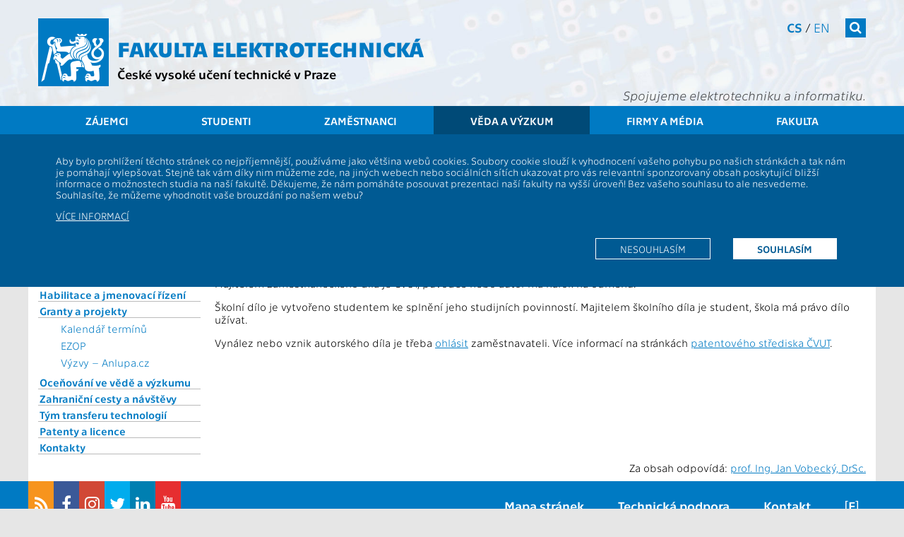

--- FILE ---
content_type: text/html; charset=UTF-8
request_url: https://intranet.fel.cvut.cz/cz/vv/patenty-licence.html
body_size: 7196
content:
<!-- ?xml version='1.0' encoding='utf-8'? -->
<!DOCTYPE html>
<html xmlns="http://www.w3.org/1999/xhtml" xml:lang="cs" prefix="og: http://ogp.me/ns#">
	<head>
		<meta name="viewport" content="width=device-width, initial-scale=1.0"/>
		
		<meta http-equiv="Content-Language" content="cs"/>
		<meta http-equiv="Content-Type" content="text/html; charset=utf-8"/>
		<meta http-equiv="Cache-Control" content="must-revalidate, post-check=0, pre-check=0"/>
		<meta http-equiv="Pragma" content="public"/>
		<meta http-equiv="Cache-Control" content="no-cache"/>
		<meta http-equiv="Pragma" content="no-cache"/>
		<meta http-equiv="Expires" content="-1"/>
		
		<meta name="copyright" content="2026 &copy; ČVUT FEL"/>
		<meta name="robots" content="index,follow"/>
		<meta name="googlebot" content="index,follow,snippet,archive"/>
<!--
		<meta name="description" content=""/>
-->
		<meta name="keywords" content=""/>
		<meta name="category" content=""/>

		<meta name="pagename" content="Patenty a licence - ČVUT - Fakulta elektrotechnická" />
		<meta name="language" content="cs" />
		<meta name="format-detection" content="telephone=no" />
		
		
		
		
		<meta property="og:title" content="Patenty a licence" />
		<meta property="og:type" content="website" />
		<meta property="og:url" content="https://fel.cvut.cz/cz/vv/patenty-licence" />
		<meta property="og:locale" content="cs_CZ" />
		<meta property="og:locale:alternate" content="en_US" />
		<meta property="og:site_name" content="ČVUT - Fakulta elektrotechnická" />
		<meta property="og:description" content="Patenty a licence" />
        <meta name="description" content="Patenty a licence" />
		<meta property="og:image" content="https://intranet.fel.cvut.cz/static/images/fel-ctverec.jpg" />
		

		<!--[if lt IE 9]>
            <script>
                document.createElement('figure');
                document.createElement('figcaption');
            </script>
        <![endif]-->
		

		<link rel="stylesheet" type="text/css" href="https://intranet.fel.cvut.cz/static/css/main.css?1" media="screen"/>
		<link rel="stylesheet" type="text/css" href="https://intranet.fel.cvut.cz/static/css/font-cvut.css" media="screen"/>
		<link rel="stylesheet" type="text/css" href="https://intranet.fel.cvut.cz/static/css/font-awesome.min.css" media="screen"/>
		<link rel="stylesheet" type="text/css" href="https://intranet.fel.cvut.cz/static/css/simplelightbox.css" media="screen"/>
		<link rel="stylesheet" type="text/css" href="https://intranet.fel.cvut.cz/static/css/swiper.min.css" media="screen"/>
<!--		<link rel="stylesheet" type="text/css" href="https://intranet.fel.cvut.cz/static/css/swiper-bundle.min.css" media="screen"/> -->
		<link rel="stylesheet" type="text/css" href="https://intranet.fel.cvut.cz/static/css/fel-custom.css" media="screen"/>
		<link rel="stylesheet" type="text/css" href="https://intranet.fel.cvut.cz/static/css/vnitrek.css" media="screen"/>
		
		<link rel="stylesheet" type="text/css" href="https://intranet.fel.cvut.cz/static/css/print.css?1" media="print"/>
		
		<script type="text/javascript" src="https://intranet.fel.cvut.cz/static/js/fel-trusted-types-policy.js"></script>
		<script type="text/javascript" src="https://intranet.fel.cvut.cz/static/js/jquery-3.7.1.min.js"></script>
<!--		<script type="text/javascript" src="https://intranet.fel.cvut.cz/static/js/jquery.cookie.js"></script> -->
		<script type="text/javascript" src="https://intranet.fel.cvut.cz/static/js/js.cookie.min.js"></script>
		<script type="text/javascript" src="https://intranet.fel.cvut.cz/static/js/swiper.jquery.min.js"></script>
<!--		<script type="text/javascript" src="https://intranet.fel.cvut.cz/static/js/swiper-bundle.min.js"></script>-->
		<script type="text/javascript" src="https://intranet.fel.cvut.cz/static/js/fel.js?1"></script>
		<script type="text/javascript" src="https://intranet.fel.cvut.cz/static/js/toggle.js"></script>
		
		<script type="text/javascript" src="https://helpdesk.cvut.cz/s/c5081046514f6a655f9ad4ac92c30763-T/dv926l/75005/c6a82d2aebabe7f83ca24152a5c0a36e/2.0.24/_/download/batch/com.atlassian.jira.collector.plugin.jira-issue-collector-plugin:issuecollector/com.atlassian.jira.collector.plugin.jira-issue-collector-plugin:issuecollector.js?locale=cs-CZ&collectorId=36a31ec8"></script>
		<script type="text/javascript" src="https://intranet.fel.cvut.cz/static/js/helpdesk.js"></script>
		
		<script type="text/javascript" src="https://intranet.fel.cvut.cz/static/js/simple-lightbox.js"></script>

		
		


		<title>Patenty a licence - ČVUT - Fakulta elektrotechnická</title>
		
	</head>
	<body class="">
		<header>
			<div>
			    <a class="sr-only sr-only-focusable" href="#maincontent">Přejít na hlavní obsah</a>
			</div>
			<div class="container">
<!--			logo           	- logo-cvut.png							 -->
				<a href="https://intranet.fel.cvut.cz/" class="logo-cvut" title="Homepage"><span class="fa fa-cvut-lion-s"></span></a>
<!--			fakulta elektro - 30px technika bold					 -->
				<h1><a href="https://intranet.fel.cvut.cz/" title="Homepage">Fakulta elektrotechnická</a></h1>
<!--			cvut v Praze   	- 18px technika							 -->
				<h2 class="nonmobile"><a href="https://www.cvut.cz" title="České vysoké učení technické v&nbsp;Praze">České vysoké učení technické v&nbsp;Praze</a></h2>
				<h2 class="mobile"><a href="https://www.cvut.cz" title="ČVUT v&nbsp;Praze">ČVUT v&nbsp;Praze</a></h2>
				<div class="mnav">
					<nav class="fullmenu" role="navigation">
						<div class="container">
							<ul><li><a href="https://intranet.fel.cvut.cz/cz/prestudent">Zájemci</a><ul><li><a href="https://intranet.fel.cvut.cz/cz/prestudent/proc-studovat.html">Proč studovat FEL</a></li><li><a href="https://prihlaska.cvut.cz/apps/kos/prihlaska/">Elektronická přihláška</a></li><li><a href="https://intranet.fel.cvut.cz/cz/prestudent/index.html">O studiu</a></li><li><a href="https://intranet.fel.cvut.cz/cz/prestudent/studium-bakalarske.html">Bakalářské studium</a><ul><li><a href="https://intranet.fel.cvut.cz/cz/prestudent/prijimaci-rizeni-bakalarske.html">Jak se přihlásit</a></li></ul></li><li><a href="https://intranet.fel.cvut.cz/cz/prestudent/studium-magisterske.html">Magisterské studium</a><ul><li><a href="https://intranet.fel.cvut.cz/cz/prestudent/prijimaci-rizeni-magisterske.html">Jak se přihlásit</a></li></ul></li><li><a href="https://intranet.fel.cvut.cz/cz/vv/studium.html">Doktorské studium</a></li><li><a href="https://intranet.fel.cvut.cz/cz/prestudent/dod.html">Den otevřených dveří</a></li><li><a href="https://intranet.fel.cvut.cz/cz/education/bk/">Studijní plány</a></li><li><a href="https://intranet.fel.cvut.cz/cz/education/announce/1209.html">Přestup na fakultu</a></li><li><a href="https://intranet.fel.cvut.cz/cz/mfkurz/kurzy.html">Přípravné kurzy</a></li><li><a href="https://intranet.fel.cvut.cz/cz/prestudent/CZV.html">Celoživotní vzdělávání</a></li><li><a href="https://intranet.fel.cvut.cz/cz/prestudent/aktivity.html">Zájmy, aktivity, spolky</a></li><li><a href="https://intranet.fel.cvut.cz/cz/prestudent/stredoskolske-aktivity.html">Pro středoškoláky</a></li><li><a href="https://intranet.fel.cvut.cz/cz/prestudent/soc.html">Nabídka témat SOČ</a></li><li><a href="https://intranet.fel.cvut.cz/cz/prestudent/kontakty.html">Kontakty</a></li></ul></li><li><a href="https://intranet.fel.cvut.cz/cz/education">Studenti</a><ul><li><a href="https://intranet.fel.cvut.cz/cz/education/souhrn.html">Souhrnné informace</a></li><li><a href="https://intranet.fel.cvut.cz/cz/education/announce/">Vyhlášky a předpisy</a></li><li><a href="https://intranet.fel.cvut.cz/cz/education/forms/">Formuláře</a></li><li><a href="https://intranet.fel.cvut.cz/cz/education/rozvrhy.html">Rozvrhy</a></li><li><a href="https://intranet.fel.cvut.cz/cz/education/harmonogram.html">Časový plán ak. roku</a></li><li><a href="https://intranet.fel.cvut.cz/cz/education/bk/">Studijní plány a předměty</a></li><li><a href="https://intranet.fel.cvut.cz/cz/education/programy.html">Studijní programy</a></li><li><a href="https://intranet.fel.cvut.cz/cz/international/mobilities/">Studium a praxe v zahraničí</a></li><li><a href="https://intranet.fel.cvut.cz/cz/education/podpora-vyuky.html">Podpora výuky</a><ul><li><a href="https://moodle.fel.cvut.cz/">Moodle FEL</a></li><li><a href="https://cw.fel.cvut.cz/wiki/">CourseWare wiki</a></li><li><a href="https://felsight.fel.cvut.cz/">Studijní portál FELSight</a></li><li><a href="https://intranet.fel.cvut.cz/cz/education/semestralni-projekty.html">Semestrální projekty</a></li><li><a href="https://intranet.fel.cvut.cz/cz/education/tymove-projekty.html">Týmové a jiné projekty</a></li><li><a href="https://intranet.fel.cvut.cz/cz/education/videokurzy.html">Videokurzy</a></li><li><a href="https://intranet.fel.cvut.cz/cz/education/studovny-samostudium.html">Učebny pro samostudium</a></li></ul></li><li><a href="https://intranet.fel.cvut.cz/cz/anketa/">Anketa hodnocení výuky</a></li><li><a href="https://intranet.fel.cvut.cz/cz/vv/studium.html">Doktorské studium</a></li><li><a href="https://intranet.fel.cvut.cz/cz/international/">International Office</a></li><li><a href="https://intranet.fel.cvut.cz/cz/user-info/">Počítačové služby</a></li><li><a href="http://knihovna.cvut.cz/">Knihovny</a></li><li><a href="https://intranet.fel.cvut.cz/cz/education/poradenstvi.html">Poradenství</a></li><li><a href="https://intranet.fel.cvut.cz/cz/psps/pracovniprilezitosti.html">Pracovní příležitosti</a></li><li><a href="http://utvs.cvut.cz/">50 sportů</a></li><li><a href="https://www.cvut.cz/cesko-anglicka-terminologie">Česko-anglická terminologie</a></li><li><a href="https://intranet.fel.cvut.cz/cz/education/kontakty.html">Kontakty</a></li></ul></li><li><a href="https://intranet.fel.cvut.cz/cz/staff">Zaměstnanci</a><ul><li><a href="https://intranet.fel.cvut.cz/cz/staff/information-systems.html">Informační systémy</a><ul><li><a href="https://intranet.fel.cvut.cz/cz/staff/kos.html">KOS</a></li><li><a href="http://imap.feld.cvut.cz/">E-MAIL</a></li><li><a href="http://udb.fel.cvut.cz/udb.phtml?setlang=cz">UDB</a></li><li><a href="http://aedo.cvut.cz/">AEDO</a></li><li><a href="https://alfred.feld.cvut.cz/">Alfresco</a></li><li><a href="https://usermap.cvut.cz/?lang=cz">USERMAP</a></li><li><a href="https://pes.cvut.cz/">PES</a></li><li><a href="http://www.fis.cvut.cz/">FIS</a></li><li><a href="http://knihovna.cvut.cz/">Knihovny</a></li><li><a href="https://intranet.fel.cvut.cz/cz/staff/hodnoceni.html">Hodnocení pracovníků</a></li><li><a href="https://bpmpc.feld.cvut.cz/dsfel/app/semesterprojecttopic/index.xhtml">Semestrální projekty</a></li></ul></li><li><a href="https://intranet.fel.cvut.cz/cz/staff/study.html">Studium</a><ul><li><a href="https://intranet.fel.cvut.cz/cz/education/rozvrhy.html">Rozvrhy</a></li><li><a href="https://intranet.fel.cvut.cz/cz/education/harmonogram.html">Časový plán ak. roku</a></li><li><a href="https://intranet.fel.cvut.cz/cz/education/bk/">Studijní plány</a></li><li><a href="https://intranet.fel.cvut.cz/cz/anketa/">Anketa hodnocení výuky</a></li><li><a href="https://intranet.fel.cvut.cz/cz/education/kontakty.html">Studijní oddělení</a></li><li><a href="https://moodle.fel.cvut.cz/">Moodle FEL</a></li></ul></li><li><a href="https://intranet.fel.cvut.cz/cz/research/publication.html">Publikace</a><ul><li><a href="https://intranet.fel.cvut.cz/cz/vv/vvvs/">Komponenta V3S</a></li></ul></li><li><a href="https://intranet.fel.cvut.cz/cz/vv/granty.html">Granty</a><ul><li><a href="https://intranet.fel.cvut.cz/cz/vv/terminy.html">Kalendář termínů</a></li></ul></li><li><a href="https://intranet.fel.cvut.cz/cz/rozvoj/index.html">Předpisy, formuláře a šablony</a><ul><li><a href="https://intranet.fel.cvut.cz/cz/rozvoj/predpisy.html">Předpisy a vyhlášky</a></li><li><a href="https://intranet.fel.cvut.cz/cz/departments/forms.html">Formuláře a šablony</a></li><li><a href="http://procesy.cvut.cz/">Procesní portál</a></li></ul></li><li><a href="https://intranet.fel.cvut.cz/cz/departments/sluzby.html">Služby a infrastruktura</a><ul><li><a href="https://svti.fel.cvut.cz/cz/">ICT služby</a></li><li><a href="https://svti.fel.cvut.cz/cz/services/online-vyuka/">Podpora výuky</a></li><li><a href="https://helpdesk.cvut.cz/">Helpdesk</a></li><li><a href="https://intranet.fel.cvut.cz/cz/staff/kancelarske-potreby.html">Kancelářské potřeby</a></li></ul></li><li><a href="https://intranet.fel.cvut.cz/cz/staff/support.html">Podpora a zaměstnanecké výhody</a></li><li><a href="https://intranet.fel.cvut.cz/cz/misc/kontakty.html">Kontakty, pracoviště, lidé</a><ul><li><a href="https://www.cvut.cz/kontakty">ČVUT</a></li><li><a href="https://intranet.fel.cvut.cz/cz/glance/administrative.html">Děkanát</a></li><li><a href="https://intranet.fel.cvut.cz/cz/departments/pokladna.html">Pokladna</a></li><li><a href="https://intranet.fel.cvut.cz/cz/departments/departments.html">Katedry a pracoviště</a></li><li><a href="https://intranet.fel.cvut.cz/cz/vv/tymy/">Týmy a projekty</a></li><li><a href="http://udb.fel.cvut.cz/udb.phtml?setlang=cz">Lidé</a></li></ul></li><li><a href="http://wayback.webarchiv.cz/wayback/*/http://www.fel.cvut.cz">Archiv stránek</a></li><li><a href="https://www.cvut.cz/eticka-komise">Etický kodex</a></li></ul></li><li class="active" ><a href="https://intranet.fel.cvut.cz/cz/vv">Věda a výzkum</a><ul><li><a href="https://intranet.fel.cvut.cz/cz/vv/prehled.html">Souhrnné informace</a></li><li><a href="https://intranet.fel.cvut.cz/cz/vv/tymy/">Vědecké týmy</a></li><li><a href="https://intranet.fel.cvut.cz/cz/vv/vysledky.html">Vědecké výsledky</a><ul><li><a href="https://intranet.fel.cvut.cz/cz/research/publication.html">Publikace</a></li><li><a href="https://intranet.fel.cvut.cz/cz/vv/vvvs/">Komponenta V3S</a></li><li><a href="https://intranet.fel.cvut.cz/cz/vv/kosmicke-aktivity.html">Kosmické aktivity</a></li><li><a href="https://intranet.fel.cvut.cz/cz/vv/vvvs/kriteriaVVC.html">Kritéria hodnocení VVČ</a></li></ul></li><li><a href="https://intranet.fel.cvut.cz/cz/vv/studium.html">Doktorské studium</a></li><li><a href="https://intranet.fel.cvut.cz/cz/vv/habilitace.html">Habilitace a jmenovací řízení</a></li><li><a href="https://intranet.fel.cvut.cz/cz/vv/granty.html">Granty a projekty</a><ul><li><a href="https://intranet.fel.cvut.cz/cz/vv/terminy.html">Kalendář termínů</a></li><li><a href="https://ezop.cvut.cz/">EZOP</a></li><li><a href="https://www.anlupa.cz/">Výzvy – Anlupa.cz</a></li></ul></li><li><a href="https://intranet.fel.cvut.cz/cz/vv/ocenovani.html">Oceňování ve vědě a výzkumu</a></li><li><a href="https://intranet.fel.cvut.cz/cz/vz/cesty.html">Zahraniční cesty a návštěvy</a></li><li><a href="https://intranet.fel.cvut.cz/cz/vv/transfer-technologii">Tým transferu technologií</a></li><li><a href="https://intranet.fel.cvut.cz/cz/vv/patenty-licence.html">Patenty a licence</a></li><li><a href="https://intranet.fel.cvut.cz/cz/vv/contact.html">Kontakty</a></li></ul></li><li><a href="https://intranet.fel.cvut.cz/cz/vz">Firmy a média</a><ul><li><a href="https://intranet.fel.cvut.cz/cz/vz/spoluprace.html">Spolupráce</a><ul><li><a href="https://intranet.fel.cvut.cz/cz/vz/spoluprace-s-firmami.html">Firmy</a></li><li><a href="https://intranet.fel.cvut.cz/cz/vz/spoluprace/instituce.html">Výzkumné a akademické instituce</a></li><li><a href="https://intranet.fel.cvut.cz/cz/vz/spoluprace/euroteq.html">EuroTeQ</a></li><li><a href="https://intranet.fel.cvut.cz/cz/vz/membership.html">Členství v organizacích</a></li><li><a href="https://intranet.fel.cvut.cz/cz/prestudent/fakultni-skoly.html">Fakultní školy</a></li><li><a href="https://intranet.fel.cvut.cz/cz/vz/absolventi.html">Absolventi</a></li></ul></li><li><a href="https://intranet.fel.cvut.cz/cz/vz/produkty/">Nabídka technologií, produktů a služeb</a></li><li><a href="https://intranet.fel.cvut.cz/cz/vz/sponzorstvi/index.html">Sponzorství a propagace</a><ul><li><a href="https://intranet.fel.cvut.cz/cz/vz/sponzorstvi/sponzori.html">Sponzoři</a></li><li><a href="https://intranet.fel.cvut.cz/cz/vz/sponzorstvi/jak-sponzorovat.html">Jak sponzorovat</a></li><li><a href="https://intranet.fel.cvut.cz/cz/vz/propagace/moznosti.html">Možnosti propagace na FEL</a></li></ul></li><li><a href="https://intranet.fel.cvut.cz/cz/vz/pr.html">PR &amp; Media</a><ul><li><a href="https://intranet.fel.cvut.cz/cz/vz/tiskove-zpravy.html">Tiskové zprávy</a></li><li><a href="https://intranet.fel.cvut.cz/cz/vz/partnerstvi.html">Smluvní PR partneři</a></li><li><a href="http://www.cvut.cz/logo-a-graficky-manual">Grafický manuál</a></li><li><a href="https://intranet.fel.cvut.cz/cz/vz/media/kontakty.html">PR oddělení</a></li></ul></li><li><a href="https://intranet.fel.cvut.cz/cz/vz/prezentace.html">Prezentace</a><ul><li><a href="https://intranet.fel.cvut.cz/cz/vv/tymy/index.html">Vědecké týmy a projekty</a></li><li><a href="https://intranet.fel.cvut.cz/cz/vz/propagace/programy.html">Katedry</a></li><li><a href="https://intranet.fel.cvut.cz/cz/vz/propagace/predmety.html">Propagační předměty</a></li><li><a href="https://intranet.fel.cvut.cz/cz/gallery/">Foto &amp; Video galerie</a></li></ul></li></ul></li><li><a href="https://intranet.fel.cvut.cz/cz/glance">Fakulta</a><ul><li><a href="https://intranet.fel.cvut.cz/cz/misc/kontakty.html">Kontakty</a><ul><li><a href="https://intranet.fel.cvut.cz/cz/glance/position.html">Kde nás najdete</a></li><li><a href="https://intranet.fel.cvut.cz/cz/education/kontakty.html">Studijní oddělení</a></li><li><a href="https://intranet.fel.cvut.cz/cz/glance/management.html">Vedení fakulty</a></li><li><a href="http://udb.fel.cvut.cz/udb.phtml?setlang=cz">Lidé</a></li></ul></li><li><a href="https://intranet.fel.cvut.cz/cz/glance/o-fakulte.html">O fakultě</a><ul><li><a href="https://intranet.fel.cvut.cz/cz/glance/history.html">Historie a poslání</a></li><li><a href="https://intranet.fel.cvut.cz/cz/rozvoj/zpravy.html">Výroční zpráva</a></li><li><a href="https://intranet.fel.cvut.cz/cz/rozvoj/zamer.html">Dlouhodobý záměr</a></li><li><a href="https://intranet.fel.cvut.cz/cz/akreditace/">Akreditace</a></li><li><a href="https://intranet.fel.cvut.cz/cz/glance/zakladni-dokumenty.html">Základní dokumenty</a></li></ul></li><li><a href="https://intranet.fel.cvut.cz/cz/glance/structure.html">Organizační struktura</a><ul><li><a href="https://intranet.fel.cvut.cz/cz/glance/management.html">Vedení fakulty</a></li><li><a href="https://intranet.fel.cvut.cz/cz/senat/">Akademický senát</a></li><li><a href="https://intranet.fel.cvut.cz/cz/glance/council.html">Vědecká rada</a></li><li><a href="https://intranet.fel.cvut.cz/cz/glance/consultant.html">Akademické poradní sbory</a></li><li><a href="https://intranet.fel.cvut.cz/cz/glance/disciplinarni.html">Disciplinární komise</a></li><li><a href="https://intranet.fel.cvut.cz/cz/glance/administrative.html">Děkanát</a></li><li><a href="https://intranet.fel.cvut.cz/cz/glance/temesvar.html">Temešvár</a></li></ul></li><li><a href="https://intranet.fel.cvut.cz/cz/departments/departments.html">Katedry a pracoviště</a></li><li><a href="https://intranet.fel.cvut.cz/cz/deska/index.html">Informační deska</a></li><li><a href="https://www.cvut.cz/ochrana-osobnich-udaju-gdpr">Ochrana osobních údajů</a></li><li><a href="https://intranet.fel.cvut.cz/cz/vz/absolventi.html">Absolventi</a><ul><li><a href="https://intranet.fel.cvut.cz/cz/elektra/">Elektra - Spolek absolventů a přátel</a></li></ul></li><li><a href="https://intranet.fel.cvut.cz/cz/glance/membership.html">Členství v organizacích</a></li></ul></li></ul>
						</div>
					</nav>
<!--			search         	- 18.12px FontAwesome white bg #007ac3	 -->
					<form class="search" action="https://www.google.com/search" method="get">
						<div class="input">
							<label class="noview" for="search-site">Vyhledat</label>
							<input class="q" type="text" name="q" id="search-site"/>
							<input type="hidden" value="fel.cvut.cz" name="sitesearch" />
						</div>
						<button><span  class="fa fa-search"></span></button>
					</form>
<!--			cs/en          	- 14px technika light/regular			 -->
					<nav class="lang" aria-label="Výběr jazyka stránek">
						<a href="https://intranet.fel.cvut.cz/cz/vv/patenty-licence.html" class="active" title="">cs</a> / <a href="https://intranet.fel.cvut.cz/en" title="">en</a>
					</nav>
<!--			slogan         	- 20px technika lightitalic				 -->
					<h3>Spojujeme elektrotechniku a&nbsp;informatiku.</h3>
				</div>
<!--			hamburger		- 24px FontAwesome white bg #007ac3		 -->
				<button class="mobile menu-tg"><span class="fa fa-bars"></span></button>
			</div>			
<!--			menu           	- 18px technika white bg bg-menu.png	 -->
			<nav class="topmenu" role="navigation">
				<div class="container">
					<ul><li><a href="https://intranet.fel.cvut.cz/cz/prestudent">Zájemci</a></li><li><a href="https://intranet.fel.cvut.cz/cz/education">Studenti</a></li><li><a href="https://intranet.fel.cvut.cz/cz/staff">Zaměstnanci</a></li><li class="active" ><a href="https://intranet.fel.cvut.cz/cz/vv">Věda a výzkum</a></li><li><a href="https://intranet.fel.cvut.cz/cz/vz">Firmy a média</a></li><li><a href="https://intranet.fel.cvut.cz/cz/glance">Fakulta</a></li></ul>
				</div>
			</nav>
		</header>
			                        <div class="cookie-disclaimer clearafter">
                            <div class="container">
				<p>Aby bylo prohlížení těchto stránek co nejpříjemnější, používáme jako většina webů cookies. Soubory cookie slouží k&nbsp;vyhodnocení vašeho pohybu
			        po našich stránkách a&nbsp;tak nám je pomáhají vylepšovat. Stejně tak vám díky nim můžeme zde, na jiných webech nebo sociálních sítích ukazovat
			        pro vás relevantní sponzorovaný obsah poskytující bližší informace o&nbsp;možnostech studia na naší fakultě. Děkujeme, že nám pomáháte posouvat
			        prezentaci naší fakulty na vyšší úroveň! Bez vašeho souhlasu to ale nesvedeme. Souhlasíte, že můžeme vyhodnotit vaše brouzdání po našem webu?</p> 
			        <p style="text-transform: uppercase;"><a href="/cz/misc/cookie.html">Více informací</a></p>
			        <p class="clearafter">
			        <a href="?tracking_policy=allow" class="more active">Souhlasím</a>
			        <a href="?tracking_policy=reject" class="more">Nesouhlasím</a>
			        </p>
			    </div>
			</div>

		<main role="main">
				<div class="container main">
			<nav class="menu-left nonmobile" role="navigation">
				<a href="#" class="toggle_menu"><span class="fa arrow fa-arrow-up"></span> <span class="fa fa-list"></span></a>
				<ul><li><a href="https://intranet.fel.cvut.cz/cz/vv/prehled.html">Souhrnné informace</a></li><li><a href="https://intranet.fel.cvut.cz/cz/vv/tymy/">Vědecké týmy</a></li><li><a href="https://intranet.fel.cvut.cz/cz/vv/vysledky.html">Vědecké výsledky</a><ul><li><a href="https://intranet.fel.cvut.cz/cz/research/publication.html">Publikace</a></li><li><a href="https://intranet.fel.cvut.cz/cz/vv/vvvs/">Komponenta V3S</a></li><li><a href="https://intranet.fel.cvut.cz/cz/vv/kosmicke-aktivity.html">Kosmické aktivity</a></li><li><a href="https://intranet.fel.cvut.cz/cz/vv/vvvs/kriteriaVVC.html">Kritéria hodnocení VVČ</a></li></ul></li><li><a href="https://intranet.fel.cvut.cz/cz/vv/studium.html">Doktorské studium</a></li><li><a href="https://intranet.fel.cvut.cz/cz/vv/habilitace.html">Habilitace a jmenovací řízení</a></li><li><a href="https://intranet.fel.cvut.cz/cz/vv/granty.html">Granty a projekty</a><ul><li><a href="https://intranet.fel.cvut.cz/cz/vv/terminy.html">Kalendář termínů</a></li><li><a href="https://ezop.cvut.cz/">EZOP</a></li><li><a href="https://www.anlupa.cz/">Výzvy – Anlupa.cz</a></li></ul></li><li><a href="https://intranet.fel.cvut.cz/cz/vv/ocenovani.html">Oceňování ve vědě a výzkumu</a></li><li><a href="https://intranet.fel.cvut.cz/cz/vz/cesty.html">Zahraniční cesty a návštěvy</a></li><li><a href="https://intranet.fel.cvut.cz/cz/vv/transfer-technologii">Tým transferu technologií</a></li><li><a href="https://intranet.fel.cvut.cz/cz/vv/patenty-licence.html">Patenty a licence</a></li><li><a href="https://intranet.fel.cvut.cz/cz/vv/contact.html">Kontakty</a></li></ul>
				
			</nav>
			<nav class="breadcrumb" aria-label="Drobečková navigace">
			<a href="https://www.cvut.cz"><span class="cvut">ČVUT</span></a> <i class="fa fa-angle-right"></i> <a href="https://intranet.fel.cvut.cz/cz/"><span class="fel">FEL</span></a>   <i class="fa fa-angle-right"></i> <a href="https://intranet.fel.cvut.cz/cz/vv">Věda a výzkum</a> <i class="fa fa-angle-right"></i>  <strong>Patenty a licence</strong>
			</nav>
			<section class="content" id="maincontent">
			<div style="float:left; width:100%; ">
				<h1>Patenty a licence</h1>
<p>Duševní vlastnictví může být chráněno patentem podle <a href="https://www.zakonyprolidi.cz/cs/1990-527">zákona o vynálezech a zlepšovacích návrzích</a> a nebo podle <a href="https://www.zakonyprolidi.cz/cs/2000-121">autorského zákona</a>. Počítačové programy&nbsp;prakticky není možné v Čechách patentovat, obvyklá je právě ochrana podle autorského zákona. V USA se programy patentují běžně.</p>
<p>Autorské dílo vzniklé na FEL může být zaměstnaneckým dílem nebo dílem školním.</p>
<p>Majitelem zaměstnaneckého díla je ČVUT, původce nebo autor má nárok na odměnu.</p>
<p>Školní dílo je vytvořeno studentem ke splnění jeho studijních povinností. Majitelem školního díla je student, škola má právo dílo užívat.</p>
<p>Vynález nebo vznik autorského díla je třeba <a href="https://www.transfer.cvut.cz/oznameni-vysledku/">ohlásit</a> zaměstnavateli. Více informací na stránkách <a href="https://www.transfer.cvut.cz/patentove-stredisko/">patentového střediska ČVUT</a>.</p>
			</div>
			</section>
			<div class="responsibility">
				Za obsah odpovídá: <a href="https://udb.fel.cvut.cz/index.phtml?uid=vobecky&amp;_cmd=Hledat" onclick="window.open(this.href);return(false);">
				prof. Ing. Jan Vobecký, DrSc.</a>
			</div>
		</div>
		</main>
		<!-- 
			
			bg #0072bb
			foot 18px technika regular
			
			rss	#f7941d
			fb	#3b5998
			g+	#d14836
			tw	#00aced
			li	#007fb1
			yt	#e62e30
			
			
			bg #005a93
			disc 14px technika light -->
		<footer>
			<div class="container foot">
				<section class="social">
				<h2 class="noview">Sociální sítě</h2>
					<a class="rss" href="/cz/user-info/rss/" title="RSS FEL"><span class="fa fa-rss"></span></a>
					<a class="fb" href="http://www.facebook.com/CVUTFEL" target="_blank" title="Facebook FEL"><span class="fa fa-facebook"></span></a>
					<a class="gp" href="https://www.instagram.com/cvutfelpraha/" target="_blank" title="Instagram FEL"><span class="fa fa-instagram"></span></a>
<!--
					<a class="gp" href="https://plus.google.com/+ČVUTFELPraha" target="_blank" title="Google+ FEL"><span class="fa fa-google-plus"></span></a>
-->
					<a class="tw" href="http://twitter.com/cvutfel/" target="_blank" title="Twitter FEL"><span class="fa fa-twitter"></span></a>
					<a class="li" href="https://www.linkedin.com/edu/school?id=43469" target="_blank" title="LinkedIn FEL"><span class="fa fa-linkedin"></span></a>
					<a class="yt" href="http://www.youtube.com/user/CVUTFEL" target="_blank" title="Youtube FEL"><span class="fa fa-youtube"></span></a>
				</section>
				<section class="links">
				<h2 class="noview">Další odkazy</h2>
				<ul>
					<li><a onclick="window.open(this.href);return(false)" href="https://intranet.fel.cvut.cz/simpleweb/login?domain=intranet.fel.cvut.cz&amp;edit=cz%2Fvv%2Fpatenty-licence">[E]</a></li>
					<li><a href="/cz/misc/kontakty.html">Kontakt</a></li>
					<li><a href="https://helpdesk.cvut.cz/" id="fel-helpdesk">Technická podpora</a></li>
					<li><a href="/cz/map.html">Mapa stránek</a></li>
				</ul>
				<div style="clear: both;" ></div>
				</section>
			</div>
			
		</footer>
	</body>
</html>

--- FILE ---
content_type: application/javascript
request_url: https://intranet.fel.cvut.cz/static/js/fel.js?1
body_size: 3163
content:
$(function(){
	var l='cs';
	$('.lang a').each(function(){
		if($(this).attr('href')===window.location.href)l=$(this).text();
	});
	l=$('.lang .active').text()||l;
	//lightbox
	$('a[rel^="lightbox"]').simpleLightbox({});
	
	//mobilni menu
	$('header .menu-tg').click(function(){$('body').toggleClass('visiblemenu');});
	$('header .fullmenu a').each(function(){
		var li=$(this).parent('li'),ul=$('>ul',li),a=$('>a',li).attr('href'),nn=$('<li><a href="">'+(l==='cs'?'Hlavní strana':'Main page')+'</a></li>');
		if(ul.length==0)return;
		$('a',nn).attr('href',a);
		ul.prepend(nn);
	}).click(function(e){
		var ul=$('>ul',$(this).parent('li'));
		if(ul.length==0)return;
		e.preventDefault();
		ul.toggleClass('visible');
		//console.log(ul.size());
		
	});
	$('header .fullmenu li.active>ul').addClass('visible');
	
	//schovavani postraniho menu
	var smst=Cookies.get('sidemenu');
	var mleft=$('.content').css('margin-left');
//	var setst=function(v){Cookies.set('sidemenu', v, {expires: 365, path: '/', httponly: true, secure: true, samesite: 'Lax' });};  // nefunguje !
	var setst=function(v){Cookies.set('sidemenu', v, {expires: 365, secure: true, path: '', samesite: 'Lax' });}; // problem with httponly ?
	var seta=function(v){$('.toggle_menu .arrow').removeClass('fa-arrow-up fa-arrow-down').addClass('fa-arrow-'+(v?'up':'down'));};
//pn 20190424	console.log(smst);
	if(smst*1===1){
		$('.menu-left ul').hide();
		$('.content').css('margin-left',0);
		seta(false);
	}
	
	$('.toggle_menu').on('click', function() {
		var v=$(".menu-left ul:visible").length>0;
		if(v){
			setst(1);
			$('.menu-left ul').toggle(300,function(){
				$('.content').animate({marginLeft:0},300);
			});
			seta(false);
		}else{
			setst(0);
			$('.content').animate({marginLeft:mleft},300,function(){
				$('.menu-left ul').toggle(300);
			});
			seta(true);
		}
	});

	
	//hledani v hlavicce
	var shs=0;
	var showsearch=function(){
		if(shs>0)return;
		shs=1;
		$('.search .input').animate({width: "140"},200);
		$('.search .input input').focus();

	};
	var hidesearch=function(){
		$('.search .input').animate({width: "0"},200,function(){shs=0;});
	};
	$('.search').hover(showsearch,hidesearch).click(function(e){
		if(shs===0){
			e.preventDefault();
			showsearch();
		}else if($('.search .input input').val().trim().length===0){
			e.preventDefault();
			hidesearch();
		}
	});
	
	//vyvazeni aktualit na homepage
	var recalcNews=function(){
		$($('.index_news .news_d .aktualita').show().get().reverse()).each(function(){
			var h=$(this).parent('.news_d').height();
			if($(this).position().top+$(this).height()>h)$(this).hide();
		});
	};
	recalcNews();
	$(window).bind("load", recalcNews).bind("resize", recalcNews).bind("orientationchange", recalcNews);
	
	
	var swiper = new Swiper('.slider', {
        pagination: '.bullets',
        nextButton: '.arrowright',
        prevButton: '.arrowleft',
        slidesPerView: 1,
        paginationClickable: true,
        spaceBetween: 0,
        loop: true,
		autoplay: 15000
    });	
	
	var swiper = new Swiper('.calendar', {
        nextButton: '.arrowright',
        prevButton: '.arrowleft',
        slidesPerView: 6,
		slidesPerGroup: 6,
        spaceBetween: 6,
		direction: 'vertical',
		autoplay: 300000,
    });
	
	$("main table").wrap("<div class=\"tablewrapper\" />");
});